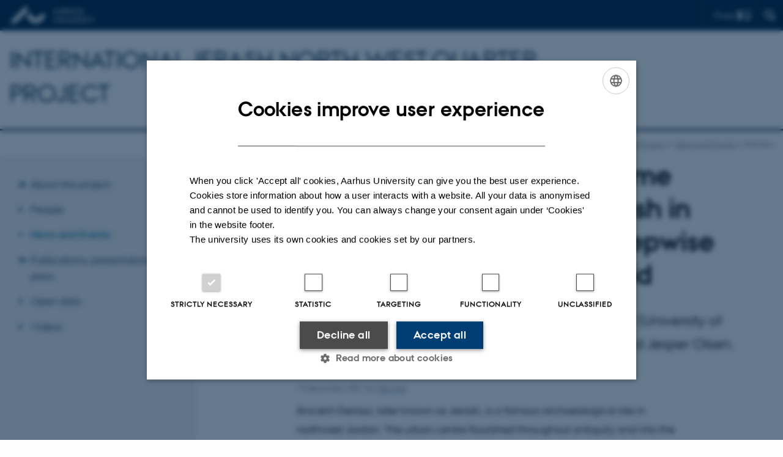

--- FILE ---
content_type: text/html; charset=utf-8
request_url: https://projects.au.dk/internationaljerashexcavation/news-and-events/preview/artikel/revisiting-radiocarbon-dating-of-lime-mortar-and-lime-plaster-from-jerash-in-jordan-sample-preparat/
body_size: 7536
content:
<!DOCTYPE html>
<html lang="en" class="no-js">
<head>

<meta charset="utf-8">
<!-- 
	This website is powered by TYPO3 - inspiring people to share!
	TYPO3 is a free open source Content Management Framework initially created by Kasper Skaarhoj and licensed under GNU/GPL.
	TYPO3 is copyright 1998-2026 of Kasper Skaarhoj. Extensions are copyright of their respective owners.
	Information and contribution at https://typo3.org/
-->



<title>Revisiting radiocarbon dating of lime mortar and lime plaster from Jerash in Jordan: Sample preparation by stepwise injection of diluted phosphoric acid</title>
<script>
  var cookieScriptVersion = "202301251347";
  var cookieScriptId = "a8ca7e688df75cd8a6a03fcab6d18143";
</script>
<meta name="DC.Language" scheme="NISOZ39.50" content="en" />
<meta name="DC.Title" content="Revisiting radiocarbon dating of lime mortar and lime plaster from Jerash in Jordan: Sample preparation by stepwise injection of diluted phosphoric acid" />
<meta http-equiv="Last-Modified" content="2024-10-24T08:32:34+02:00" />
<meta name="DC.Date" scheme="ISO8601" content="2024-10-24T08:32:34+02:00" />
<meta name="DC.Contributor" content="" />
<meta name="DC.Creator" content="173680@au.dk" />
<meta name="DC.Publisher" content="Aarhus University" />
<meta name="DC.Type" content="text/html" />
<meta name="generator" content="TYPO3 CMS" />
<meta name="description" content="New publication by Thomas S. Daugbjerg, Achim Lichtenberger (University of Münster), Alf Lindroos (Åbo Akademi University), Rubina Raja and Jesper Olsen." />
<meta http-equiv="content-language" content="en" />
<meta name="author" content="173680@au.dk" />
<meta property="og:type" content="article" />
<meta property="og:url" content="https://projects.au.dk/internationaljerashexcavation/news-and-events/preview/artikel/revisiting-radiocarbon-dating-of-lime-mortar-and-lime-plaster-from-jerash-in-jordan-sample-preparat/" />
<meta property="og:title" content="Revisiting radiocarbon dating of lime mortar and lime plaster from Jerash in Jordan: Sample preparation by stepwise injection of diluted phosphoric acid" />
<meta property="og:description" content="New publication by Thomas S. Daugbjerg, Achim Lichtenberger (University of Münster), Alf Lindroos (Åbo Akademi University), Rubina Raja and Jesper Olsen." />
<meta property="og:image" content="https://projects.au.dk/fileadmin/_processed_/0/4/csm_DSC_5708_db9803f5e7.jpg" />
<meta property="og:image:width" content="1200" />
<meta property="og:image:height" content="798" />
<meta name="twitter:title" content="Revisiting radiocarbon dating of lime mortar and lime plaster from Jerash in Jordan: Sample preparation by stepwise injection of diluted phosphoric acid" />
<meta name="twitter:description" content="New publication by Thomas S. Daugbjerg, Achim Lichtenberger (University of Münster), Alf Lindroos (Åbo Akademi University), Rubina Raja and Jesper Olsen." />
<meta name="twitter:image" content="https://projects.au.dk/fileadmin/_processed_/0/4/csm_DSC_5708_db9803f5e7.jpg" />
<meta name="twitter:card" content="summary" />
<meta name="rating" content="GENERAL" />


<link rel="stylesheet" type="text/css" href="/typo3temp/assets/css/4adea90c81.css?1644313362" media="all">
<link rel="stylesheet" type="text/css" href="https://cdn.au.dk/2016/assets/css/app.css" media="all">
<link rel="stylesheet" type="text/css" href="https://cdn.au.dk/components/umd/all.css" media="all">
<link rel="stylesheet" type="text/css" href="/typo3conf/ext/aufluidpages/Resources/Public/Css/fluid_styled_content.css?1765964706" media="all">
<link rel="stylesheet" type="text/css" href="/typo3conf/ext/au_config/Resources/Public/Css/Powermail/CssDemo.css?1765964705" media="all">
<link rel="stylesheet" type="text/css" href="/typo3conf/ext/au_config/Resources/Public/Css/powermail-overrides.css?1765964705" media="all">
<link rel="stylesheet" type="text/css" href="/typo3conf/ext/au_news/Resources/Public/Css/news-basic.css?1765964707" media="all">
<link rel="stylesheet" type="text/css" href="https://customer.cludo.com/css/511/2151/cludo-search.min.css" media="all">


<script src="https://cdn.jsdelivr.net/npm/react@16.13.1/umd/react.production.min.js"></script>
<script src="https://cdn.jsdelivr.net/npm/react-dom@16.13.1/umd/react-dom.production.min.js"></script>
<script src="https://cdn.jsdelivr.net/npm/axios@0.19.2/dist/axios.min.js"></script>
<script src="https://cdn.jsdelivr.net/npm/dom4@2.1.5/build/dom4.js"></script>
<script src="https://cdn.jsdelivr.net/npm/es6-shim@0.35.5/es6-shim.min.js"></script>
<script src="https://cdn.au.dk/2016/assets/js/vendor.js"></script>
<script src="https://cdn.au.dk/2016/assets/js/app.js"></script>
<script src="https://cdn.jsdelivr.net/npm/@aarhus-university/au-designsystem-delphinus@latest/public/projects/typo3/js/app.js"></script>
<script src="/typo3conf/ext/au_news/Resources/Public/JavaScript/Infobox.js?1765964707"></script>


<base href="//projects.au.dk/"><link href="https://cdn.au.dk/favicon.ico" rel="shortcut icon" /><meta content="AU normal contrast" http-equiv="Default-Style" /><meta http-equiv="X-UA-Compatible" content="IE=Edge,chrome=1" /><meta name="viewport" content="width=device-width, initial-scale=1.0"><meta name="si_pid" content="7151">
<script>
    var topWarning = true;
    var topWarningTextDa = '<style type="text/css">@media (max-width: 640px) {.ie-warning a {font-size:0.8em;} .ie-warning h3 {line-height: 1;} } .ie-warning h3 {text-align:center;} .ie-warning a {padding: 0;} .ie-warning a:hover {text-decoration:underline;}</style><h3><a href="https://medarbejdere.au.dk/corona/">Coronavirus: Information til studerende og medarbejdere</a></h3>';
    var topWarningTextEn = '<style type="text/css">@media (max-width: 640px) {.ie-warning a {font-size:0.8em;} .ie-warning h3 {line-height: 1;} } .ie-warning h3 {text-align:center;} .ie-warning a:hover {text-decoration:underline;}</style><h3><a href="https://medarbejdere.au.dk/en/corona/">Coronavirus: Information for students and staff</a></h3>';
    var primaryDanish = false;
</script>
<script>
    var cludoDanishPath = '/da/soegning';
    var cludoEnglishPath = '/site-search';
</script>
<script>var topWarning = false;</script><link rel="image_src" href="//www.au.dk/fileadmin/res/facebookapps/au_standard_logo.jpg" />
<!-- Pingdom hash not set -->
<meta name="pageID" content="7151" /><meta name="languageID" content="0" /><link rel="schema.dc" href="http://purl.org/dc/elements/1.1/" />    <link rel="stylesheet" type="text/css" href="https://cdn.jsdelivr.net/npm/@aarhus-university/au-designsystem-delphinus@latest/public/projects/typo3/style.css" media="all">
<link rel="canonical" href="https://projects.au.dk/internationaljerashexcavation/news-and-events/preview/artikel/revisiting-radiocarbon-dating-of-lime-mortar-and-lime-plaster-from-jerash-in-jordan-sample-preparat"/>

<!-- This site is optimized with the Yoast SEO for TYPO3 plugin - https://yoast.com/typo3-extensions-seo/ -->
<script type="application/ld+json">[{"@context":"https:\/\/www.schema.org","@type":"BreadcrumbList","itemListElement":[{"@type":"ListItem","position":1,"item":{"@id":"https:\/\/auinstallation43.cs.au.dk\/","name":"TYPO3"}},{"@type":"ListItem","position":2,"item":{"@id":"https:\/\/projects.au.dk\/","name":"projects.au.dk"}},{"@type":"ListItem","position":3,"item":{"@id":"https:\/\/projects.au.dk\/internationaljerashexcavation","name":"The Danish-German Jerash Northwest Quarter Project"}},{"@type":"ListItem","position":4,"item":{"@id":"https:\/\/projects.au.dk\/internationaljerashexcavation\/news-and-events","name":"News and Events"}},{"@type":"ListItem","position":5,"item":{"@id":"https:\/\/projects.au.dk\/internationaljerashexcavation\/news-and-events\/preview","name":"Preview"}}]}];</script>
</head>
<body class="department layout15 level3">


    







        
                <header>
    <div class="row section-header no-topmenu">
        <div class="large-12 medium-12 small-12 columns logo">
            <a class="main-logo" href="//www.international.au.dk/" itemprop="url">
                <object data="https://cdn.au.dk/2016/assets/img/logos.svg#au-en" type="image/svg+xml" alt="Aarhus University logo" aria-labelledby="section-header-logo">
                    <p id="section-header-logo">Aarhus University logo</p>
                </object>
            </a>
            <div class="hide-for-small-only find">
                <a class="button find-button float-right" type="button" data-toggle="find-dropdown">Find</a>
                <div class="dropdown-pane bottom " id="find-dropdown" data-dropdown data-hover="false"
                    data-hover-pane="false" data-close-on-click="true">
                    <div id="find-container" class="find-container"></div>
                </div>
            </div>
            <div class="search">
                
<div class="au_searchbox" id="cludo-search-form" role="search">
    <form class="au_searchform">
        <fieldset>
            <input class="au_searchquery" type="search" value="" name="searchrequest" id="cludo-search-form-input" aria-autocomplete="list"
                   aria-haspopup="true" aria-label="Type search criteria" title="Type search criteria" />
            <input class="au_searchbox_button" type="submit" title="Search" value="Search" />
        </fieldset>
    </form>
</div>

            </div>
            <div class="language-selector">
                

    
        
    
        
    
        
    
        
    
        
    
        
    
        
    


            </div>
            <nav class="utility-links">

        

        <div id="c44114" class="csc-default csc-frame frame frame-default frame-type-html frame-layout-0 ">
            
            
                



            
            
            

    <ul class="utility resetlist"></ul>



            
                



            
            
                



            
        </div>

    

</nav>
        </div>
    </div>
    
    <div class="row section-title">
        <div class=" large-10 medium-10 columns">
            <h1>
                <a href="/Internationaljerashexcavation">INTERNATIONAL JERASH NORTH WEST QUARTER PROJECT</a>
            </h1>
        </div>
        <div class="large-2 medium-2 small-2 columns seal text-right">
            
                <img class="seal show-for-medium" src="https://cdn.au.dk/2016/assets/img/au_segl.svg" alt="Aarhus University Seal" />
            
        </div>
    </div>
    <div class="row header-menu">
        <div class="columns medium-12 large-12 small-12 small-order-2">
            <div class="title-bar align-right" data-responsive-toggle="menu" data-hide-for="medium">
                <div class="mobile-nav">
                    <button class="menu-icon" data-toggle></button>
                </div>
            </div>
            
        </div>
    </div>
    <div id="fade"></div>
</header>

            
    


    <div class="row breadcrumb align-right hide-for-small-only">
        <div class="columns medium-12">
            &#160;<a href="//international.au.dk">AU</a> <span class="icon-bullet_rounded"></span> <a href="//international.au.dk/research/">Research</a> <span class="icon-bullet_rounded"></span>&#160;<a href="https://projects.au.dk">Projects</a><span class="icon-bullet_rounded">&#160;</span><a href="/internationaljerashexcavation">The Danish-German Jerash Northwest Quarter Project</a><span class="icon-bullet_rounded">&#160;</span><a href="/internationaljerashexcavation/news-and-events">News and Events</a><span class="icon-bullet_rounded">&#160;</span><strong>Preview</strong></div>
        </div>
    </div>
    <div class="row">
        <nav class="small-12 large-3 medium-4 columns medium-only-portrait-4 pagenav left-menu align-top">
            <h3 class="menu-title"></h3><ul id="au_section_nav_inner_list"><li class="au_branch"><a href="/internationaljerashexcavation/about-the-project">About the project</a></li><li><a href="/internationaljerashexcavation/people">People</a></li><li class="au_current lv1"><a href="/internationaljerashexcavation/news-and-events">News and Events</a></li><li class="au_branch"><a href="/internationaljerashexcavation/publications-presentations-and-press/publications">Publications, presentations and press</a></li><li><a href="/internationaljerashexcavation/open-data">Open data</a></li><li><a href="/internationaljerashexcavation/videos">Videos</a></li></ul>
        </nav>
        <div class="small-12 large-9 medium-8 columns medium-only-portrait-8 content main" id="au_content">
            <div class="row">
                <div class="large-12 medium-12 medium-only-portrait-12 small-12 columns">
                    
                    

        

        <div id="c125086" class="csc-default csc-frame frame frame-default frame-type-list frame-layout-0 ">
            
            
                



            
            
                



            
            

    
        



<div class="news news-single">
	<div class="article" itemscope="itemscope" itemtype="http://schema.org/Article">
		
	
			<script type="text/javascript">
				const showAllContentLangToken = "Show all content ";
			</script>

			
			

			<article class="typo3-delphinus delphinus-gutters">

				<!-- News PID: 7134 - used for finding folder/page which contains the news / event -->
				<!-- News UID: 9195 - the ID of the current news / event-->

				<div class="news-event">
					<div class="news-event__header">
						<!-- Categories -->
						
							<span class="text--stamp">
<!-- categories -->
<span class="news-list-category">
	
		
	
		
	
</span>

</span>
						

						<!-- Title -->
						<h1 itemprop="headline">Revisiting radiocarbon dating of lime mortar and lime plaster from Jerash in Jordan: Sample preparation by stepwise injection of diluted phosphoric acid</h1>
						

							<!-- Teaser -->
							<p class="text--intro" itemprop="description">New publication by Thomas S. Daugbjerg, Achim Lichtenberger (University of Münster), Alf Lindroos (Åbo Akademi University), Rubina Raja and Jesper Olsen.</p>
						
					</div>

					

					<div class="news-event__content">

						<!-- Events info box -->
						
							

						
							<!-- Media -->
							
								

	
	

	

	
		
					
		
		

		<figure class="news-event__image image" id="first-side-image">
			
					
	
			
                    
                    
                        
                    

					<a href="/fileadmin/_processed_/0/4/csm_DSC_5708_c7c116cf6b.jpg" title="Photo: View of the Temple of Artemis from the Northwest Quarter towards the southeast (Copyright: Rubina Raja)." class="lightbox" rel="lightbox[myImageSet]">
                        <img itemprop="image" src="/fileadmin/news_import/DSC_5708.JPG" width="3008" height="2000" alt="" />
                    </a>
                    <figcaption>
                        
                            <span class="news-event__image__caption">
                                Photo: View of the Temple of Artemis from the Northwest Quarter towards the southeast (Copyright: Rubina Raja).
                            </span>
                         
                         
                   </figcaption>
				
		


			

			

			

			
		</figure>
 	
			
	



							
						

						
							<div class="news-event__content__text">
								<span class="text--byline" id="byline">
									
										<!-- Created date -->
										<time itemprop="datePublished" datetime="2021-12-14">
											14  December 2021
										</time>
									

									<!-- Author -->
									
										<span itemprop="author" itemscope="itemscope" itemtype="http://schema.org/Person">
											
													by
												

											
													<a href="&#109;&#97;&#105;&#108;&#116;&#111;&#58;&#109;&#101;&#108;&#105;&#110;&#100;&#64;&#99;&#97;&#115;&#46;&#97;&#117;&#46;&#100;&#107;">
														<span itemprop="name">Mie Lind</span>
													</a>
												
										</span>
									
								</span>

								

									<!-- Body text -->
									<p>Ancient Gerasa, later known as Jerash, is a famous archaeological site in northwest Jordan. The urban centre flourished throughout antiquity and into the Islamic period. For more than a century, several excavations have been conducted on the site, and in recent decades new high-definition methods within archaeological research have produced pioneering results. However, certain aspects of research have remained a great challenge – for instance the dating of lime mortar and plaster in Jerash. This is due to contamination of the area from geological carbonate, which hampers the use of radiocarbon mortar methodologies.</p>
<p>In a new study in <em>Journal of Archaeological Science: Reports</em>, the important problem of Jerash mortar dating has been revisited. The aim of the study was to find possible solutions to the challenges with the geological carbonates. This was attempted by sample pre-treatments and preparation methods such as wet sieving, sedimentation, cryo2sonic, and stepwise injection of diluted acid.</p>
<h3><strong>Substantial contributions to radiocarbon mortar dating in Jerash</strong></h3>
<p>Ten plaster samples from a house known through archaeological excavations to be from the Umayyad period were selected for radiocarbon dating. The house was excavated by the <em>Danish-German Jerash Northwest Quarter Project </em>during 2015 and 2016.</p>
<p>The dated samples confirmed a date in the Umayyad period, but also suggested reuse of older material. In order to test the accuracy of the dates, five comparative mortar samples from medieval Finland and Sweden were used. These have known ages, and they produced five conclusive dates that compared accurately with the expected ages.</p>
<p>Two important points from the study is that the preparation method of stepwise injection yields significantly more conclusive results than sequential dissolution, and that the number of conclusive mortar dating results seems to increase if the samples are screened for geological minerals using cathodoluminescence microscopy. Overall, the new study has made substantial contributions to Jerash mortar dating.</p>
<h3><strong>The Danish-German Jerash Northwest Quarter Project</strong></h3>
<p>The research in the newly published study was undertaken within the framework of the <em>Danish-German Jerash Northwest Quarter Project</em>, directed by Professor Achim Lichtenberger (University of Münster) and UrbNet Centre Director Professor Rubina Raja. Between 2011 and 2016, the project conducted several excavation campaigns in the northwest quarter of the ancient city. Through high-definition approaches and full-quantification methods, the project combined context studies and analyses from the natural sciences to provide several ground-breaking results from the urban contexts of Gerasa.</p>
<p>The <em>Danish-German Jerash Northwest Quarter Project</em> is supported by the Carlsberg Foundation, the Danish National Research Foundation under grant DNRF119 (Centre for Urban Network Evolutions [UrbNet]), the Deutsche Forchungsgemeinschaft, the Deutscher Palästinaverein, the Danish EliteForsk Award, and H. P. Hjerl Hansens Mindefondet for Dansk Palæstinaforskning.</p>
<h3><strong>Full reference to publication and further links</strong></h3>
<p>Daugbjerg, T. S., Lichtenberger, A., Lindroos, A., Raja, R. &amp; Olsen, J. (2022). “Revisiting radiocarbon dating of lime mortar and lime plaster from Jerash in Jordan: Sample preparation by stepwise injection of diluted phosphoric acid”, <em>Journal of Archaeological Science: Reports</em> 41,103244. DOI: <a href="https://doi.org/10.1016/j.jasrep.2021.103244" target="_self">https://doi.org/10.1016/j.jasrep.2021.103244</a>.</p>
<p> For more about the <em>Danish-German Jerash Northwest Quarter Project</em>, see project website <a href="https://projects.au.dk/internationaljerashexcavation/" target="_self">here</a>.&nbsp; &nbsp; &nbsp;</p>
								
							</div>
						
					</div>

					
						<!-- Content elements -->
						
					
				</div>
			</article>

			
				
				
			

			<!-- related things -->
			
		

	</div>
</div>

    


            
                



            
            
                



            
        </div>

    



        

        <div id="c130492" class="csc-default csc-frame frame frame-default frame-type-html frame-layout-0 ">
            
            
                



            
            
            

    <style type="text/css">
.header-menu .menu-title {
	max-width: calc(100% - 2.5em);
}
</style>


            
                



            
            
                



            
        </div>

    


                </div>
                <div class="column medium-12 small-12">
                    <div class="au_contentauthor">
                        
<div class="au_contentauthor-revised">
    Revised
    24.10.2024
</div>




                    </div>
                </div>
            </div>
        </div>
    </div>
    <footer>
        
<div id="c108393" class="csc-default">
    
            <div class="row footer universefooter">
                
    <div class="large-3 medium-6 small-12 column">
        
    </div>
    <div class="large-3 medium-6 small-12 column">
        
    </div>
    <div class="large-3 medium-6 small-12 column">
        
    </div>
    <div class="large-3 medium-6 small-12 column last">
        

        

        <div id="c108397" class="csc-default csc-frame frame frame-default frame-type-text frame-layout-0 ">
            
            
                



            
            
                

    



            
            

    <p class="text-right"><a href="https://international.au.dk/about/profile/thisweb/copyright/" target="_self">©</a>&nbsp;—&nbsp;<a href="https://international.au.dk/cookie-policy/" target="_self">Cookies at au.dk</a><br> <a href="https://international.au.dk/about/profile/privacy-policy/" target="_self">Privacy Policy</a><br> <a href="https://au.dk/was" target="_self">Accessibility Statement</a></p>


            
                



            
            
                



            
        </div>

    


    </div>

            </div>
        
</div>

        <div></div>
    




        
        
        <div class="page-id row">7151&nbsp;/ i43</div>
    </footer>

<script src="https://cdn.au.dk/apps/react/findwidget/latest/app.js"></script>
<script src="/typo3conf/ext/powermail/Resources/Public/JavaScript/Libraries/jquery.datetimepicker.min.js?1726555775"></script>
<script src="/typo3conf/ext/powermail/Resources/Public/JavaScript/Libraries/parsley.min.js?1726555775"></script>
<script src="/typo3conf/ext/au_config/Resources/Public/JavaScript/Powermail/Tabs.min.js?1765964705"></script>
<script src="/typo3conf/ext/powermail/Resources/Public/JavaScript/Powermail/Form.min.js?1726555775"></script>
<script>
/*<![CDATA[*/
/*TS_inlineFooter*/
var alertCookies = false;

/*]]>*/
</script>

</body>
</html>